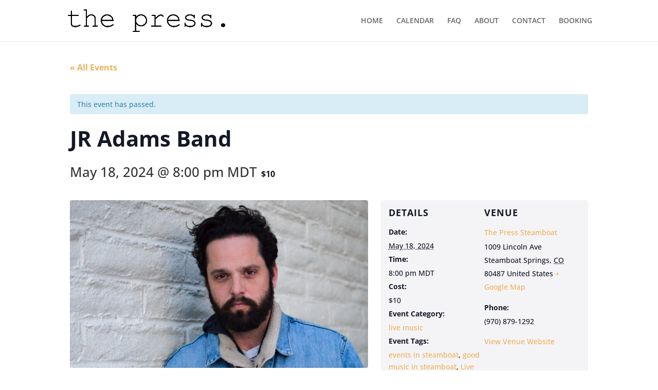

--- FILE ---
content_type: text/css
request_url: https://thepresssteamboat.com/wp-content/themes/Divi_Child/style.css?ver=4.27.5
body_size: 425
content:
/*
Theme Name: Divi Child Theme
Theme URI: https://divireadythemes.com/
Description: Divi Child Theme
Author: Divi Ready Themes
Author URI: https://divireadythemes.com/
Template: Divi
Version: Updated for Divi 3+
*/



/*------------------------------------------------*/
/*-------------------[GENERAL]--------------------*/
/*------------------------------------------------*/

/*------------------------------------------------*/
/*-----------------[HEADER-MENU]------------------*/
/*------------------------------------------------*/
.home #main-header {
    background-color: transparent;
}
.home.et_fixed_nav.et_show_nav #page-container {
    padding-top: 0 !important;
}
.home #top-menu li a,.home #top-menu li.current_page_item>a{
    color: #fff !important;
}
.home #logo {
    filter: invert(1);
}
.home #sub-menu {
    background-color: transparent;
}

/*------------------------------------------------*/
/*------------------[HOMEPAGE]--------------------*/
/*------------------------------------------------*/
/*Events*/
.tribe-common--breakpoint-medium.tribe-events .tribe-events-l-container {
    padding-top: 0 !important;
}
.tribe-common--breakpoint-medium.tribe-events .tribe-events-calendar-list__event {
    flex-direction: initial !important;
}
.tribe-events-calendar-list__event-date-tag-weekday {
    font-size: 18px !important;
}
.tribe-events-calendar-list__event-date-tag-daynum {
    font-size: 25px !important;
    color: #edc125 !important;
}
.tribe-common--breakpoint-medium.tribe-common .tribe-common-g-row--gutters>.tribe-common-g-col {
    padding-left: 0 !important;
    padding-right: 15px !important;
}
.tribe-common-g-row.tribe-events-calendar-list__event-row {
    padding: 17px 0 !important;
    background-color: #f4f4f6;
}
.tribe-common--breakpoint-medium.tribe-events .tribe-events-calendar-list__month-separator+.tribe-events-calendar-list__event-row {
    margin-top: 20px !important;
    margin-bottom: 20px !important;
}
.tribe-events-calendar-list__event-cost span {
    color: #edc125 !important;
    font-weight: 800;
}
/* @media (min-width: 768px) {
    .tribe-events-meta-group {
        width: 50%;
    }
}
@media (max-width: 480px) {
    .tribe-events-meta-group {
        width: 100% !important;
        flex: 100% !important;
    }
}*/
.tribe-events-event-meta.primary {
    order: 1;
}
.tribe-events-venue-map {
    margin-top: 0 !important;
    width: 100% !important;
}
.tribe-events-venue-map>iframe {
    max-height: 300px !important;
}
@media (min-width: 992px) {
    .col-md-8 {
        width: 60% !important;
        padding-right: 25px;
    }
    .col-md-4 {
        width: 40% !important;
    }
}
.tribe-events-event-meta:before {
    display: none !important;
}
.tribe-events-meta-group {
    margin-right: 0;
    padding-top: 0 !important;
}
.tribe-events-c-subscribe-dropdown {
    margin-top: 0 !important;
}
.tribe_events .col-md-4 {
    background: #f4f4f6;
    padding: 15px;
    border-radius: 5px;
}
.tribe-events-meta-group .tribe-events-single-section-title {
    font-size: 18px;
}
.tribe-events-venue-map iframe {
    border-radius: 5px;
}
/*------------------------------------------------*/
/*------------------[SUBPAGES]--------------------*/
/*------------------------------------------------*/


/*------------------------------------------------*/
/*-------------------[Footer]---------------------*/
/*------------------------------------------------*/


/*------------------------------------------------*/
/*--------------------[RWD]-----------------------*/
/*------------------------------------------------*/


/*------------------------------------------------*/
/*------------------------------------------------*/
/*------------------------------------------------*/
/*--[ADD TUTORIAL CUSTOMIZATION BELOW THIS LINE]--*/
/*------------------------------------------------*/
/*------------------------------------------------*/
/*------------------------------------------------*/






--- FILE ---
content_type: text/css
request_url: https://thepresssteamboat.com/wp-content/et-cache/global/et-divi-customizer-global.min.css?ver=1764935000
body_size: -281
content:
.et-fixed-header{display:none}.mobile_menu_bar:before{font-size:40px}@media screen and (min-width:980px){#top-menu li.current-menu-item>a:after,#top-menu li.current_page_item>a:after{content:"";width:100%;height:5px;position:absolute;background-color:#ffce1a;bottom:0px;left:0}}@media screen and (max-width:980px){.current-menu-item a{color:#ffce1a!important}}